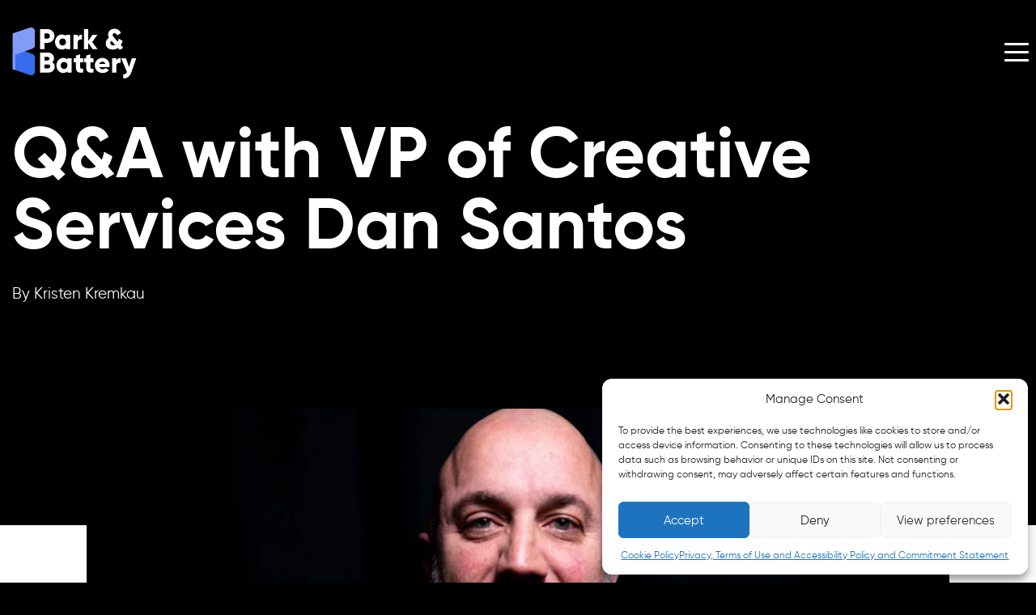

--- FILE ---
content_type: text/html; charset=UTF-8
request_url: https://parkandbattery.com/qa-with-vp-of-creative-services/
body_size: 12170
content:
<!doctype html>
  <html lang="en-US">
  <head>
	<meta charset="utf-8">
	<meta http-equiv="x-ua-compatible" content="ie=edge">
	<meta name="viewport" content="width=device-width, initial-scale=1, shrink-to-fit=no">
	<link rel="stylesheet" href="https://use.typekit.net/fho0wkf.css">
	<!-- <script src="https://cdnjs.cloudflare.com/ajax/libs/jquery-mousewheel/3.1.13/jquery.mousewheel.min.js"></script> -->
	<meta name='robots' content='index, follow, max-image-preview:large, max-snippet:-1, max-video-preview:-1' />

	<!-- This site is optimized with the Yoast SEO Premium plugin v26.6 (Yoast SEO v26.7) - https://yoast.com/wordpress/plugins/seo/ -->
	<title>Q&amp;A with VP of Creative Services Dan Santos - Park &amp; Battery</title>
	<meta name="description" content="Learn more about our Vice President of Creative Services, Daniel Santos, in our latest question and answer." />
	<link rel="canonical" href="https://parkandbattery.com/qa-with-vp-of-creative-services/" />
	<meta property="og:locale" content="en_US" />
	<meta property="og:type" content="article" />
	<meta property="og:title" content="Q&amp;A with VP of Creative Services Dan Santos" />
	<meta property="og:description" content="Learn more about our Vice President of Creative Services, Daniel Santos, in our latest question and answer." />
	<meta property="og:url" content="https://parkandbattery.com/qa-with-vp-of-creative-services/" />
	<meta property="og:site_name" content="Park &amp; Battery" />
	<meta property="article:published_time" content="2023-01-06T22:49:09+00:00" />
	<meta property="article:modified_time" content="2026-01-05T21:42:41+00:00" />
	<meta property="og:image" content="https://parkandbattery.com/wp-content/uploads/2023/06/Danny.webp" />
	<meta property="og:image:width" content="950" />
	<meta property="og:image:height" content="500" />
	<meta property="og:image:type" content="image/webp" />
	<meta name="author" content="Kristen Kremkau" />
	<meta name="twitter:card" content="summary_large_image" />
	<meta name="twitter:label1" content="Written by" />
	<meta name="twitter:data1" content="Kristen Kremkau" />
	<meta name="twitter:label2" content="Est. reading time" />
	<meta name="twitter:data2" content="3 minutes" />
	<script type="application/ld+json" class="yoast-schema-graph">{"@context":"https://schema.org","@graph":[{"@type":["Article","BlogPosting"],"@id":"https://parkandbattery.com/qa-with-vp-of-creative-services/#article","isPartOf":{"@id":"https://parkandbattery.com/qa-with-vp-of-creative-services/"},"author":{"name":"Kristen Kremkau","@id":"https://parkandbattery.com/#/schema/person/f5b6c29bad4d77651ef768233db77303"},"headline":"Q&#038;A with VP of Creative Services Dan Santos","datePublished":"2023-01-06T22:49:09+00:00","dateModified":"2026-01-05T21:42:41+00:00","mainEntityOfPage":{"@id":"https://parkandbattery.com/qa-with-vp-of-creative-services/"},"wordCount":501,"publisher":{"@id":"https://parkandbattery.com/#organization"},"image":{"@id":"https://parkandbattery.com/qa-with-vp-of-creative-services/#primaryimage"},"thumbnailUrl":"https://parkandbattery.com/wp-content/uploads/2023/06/Danny.webp","articleSection":["Marketing"],"inLanguage":"en-US"},{"@type":"WebPage","@id":"https://parkandbattery.com/qa-with-vp-of-creative-services/","url":"https://parkandbattery.com/qa-with-vp-of-creative-services/","name":"Q&A with VP of Creative Services Dan Santos - Park &amp; Battery","isPartOf":{"@id":"https://parkandbattery.com/#website"},"primaryImageOfPage":{"@id":"https://parkandbattery.com/qa-with-vp-of-creative-services/#primaryimage"},"image":{"@id":"https://parkandbattery.com/qa-with-vp-of-creative-services/#primaryimage"},"thumbnailUrl":"https://parkandbattery.com/wp-content/uploads/2023/06/Danny.webp","datePublished":"2023-01-06T22:49:09+00:00","dateModified":"2026-01-05T21:42:41+00:00","description":"Learn more about our Vice President of Creative Services, Daniel Santos, in our latest question and answer.","breadcrumb":{"@id":"https://parkandbattery.com/qa-with-vp-of-creative-services/#breadcrumb"},"inLanguage":"en-US","potentialAction":[{"@type":"ReadAction","target":["https://parkandbattery.com/qa-with-vp-of-creative-services/"]}]},{"@type":"ImageObject","inLanguage":"en-US","@id":"https://parkandbattery.com/qa-with-vp-of-creative-services/#primaryimage","url":"https://parkandbattery.com/wp-content/uploads/2023/06/Danny.webp","contentUrl":"https://parkandbattery.com/wp-content/uploads/2023/06/Danny.webp","width":950,"height":500},{"@type":"BreadcrumbList","@id":"https://parkandbattery.com/qa-with-vp-of-creative-services/#breadcrumb","itemListElement":[{"@type":"ListItem","position":1,"name":"Home","item":"https://parkandbattery.com/"},{"@type":"ListItem","position":2,"name":"Blog","item":"https://parkandbattery.com/posts/"},{"@type":"ListItem","position":3,"name":"Q&#038;A with VP of Creative Services Dan Santos"}]},{"@type":"WebSite","@id":"https://parkandbattery.com/#website","url":"https://parkandbattery.com/","name":"Park & Battery","description":"","publisher":{"@id":"https://parkandbattery.com/#organization"},"potentialAction":[{"@type":"SearchAction","target":{"@type":"EntryPoint","urlTemplate":"https://parkandbattery.com/search/{search_term_string}"},"query-input":{"@type":"PropertyValueSpecification","valueRequired":true,"valueName":"search_term_string"}}],"inLanguage":"en-US"},{"@type":"Organization","@id":"https://parkandbattery.com/#organization","name":"Park & Battery","url":"https://parkandbattery.com/","logo":{"@type":"ImageObject","inLanguage":"en-US","@id":"https://parkandbattery.com/#/schema/logo/image/","url":"https://parkandbattery.com/wp-content/uploads/2022/03/logo-footer.png","contentUrl":"https://parkandbattery.com/wp-content/uploads/2022/03/logo-footer.png","width":115,"height":47,"caption":"Park & Battery"},"image":{"@id":"https://parkandbattery.com/#/schema/logo/image/"},"sameAs":["https://www.instagram.com/parkandbattery/","https://www.linkedin.com/company/parkandbattery"]},{"@type":"Person","@id":"https://parkandbattery.com/#/schema/person/f5b6c29bad4d77651ef768233db77303","name":"Kristen Kremkau","image":{"@type":"ImageObject","inLanguage":"en-US","@id":"https://parkandbattery.com/#/schema/person/image/","url":"https://parkandbattery.com/wp-content/uploads/2024/04/kristen-150x150.jpg","contentUrl":"https://parkandbattery.com/wp-content/uploads/2024/04/kristen-150x150.jpg","caption":"Kristen Kremkau"},"description":"With over a decade of experience creating award-winning content on both the agency and client sides, Kristen leads Park &amp; Battery’s content team, overseeing everything from strategy to execution. Kristen has helped brands from a number of industries bring their content to the next level, including: technology, pharma/biotech, financial services, retail, food &amp; beverage, and aviation (to name just a few). Her client experience includes Boeing, HSBC, WW, Trelleborg, ABB, Merck and IQVIA, among many others.","url":"https://parkandbattery.com/author/kristen/"}]}</script>
	<!-- / Yoast SEO Premium plugin. -->


<link rel='dns-prefetch' href='//www.googletagmanager.com' />
<style id='wp-img-auto-sizes-contain-inline-css' type='text/css'>
img:is([sizes=auto i],[sizes^="auto," i]){contain-intrinsic-size:3000px 1500px}
/*# sourceURL=wp-img-auto-sizes-contain-inline-css */
</style>
<link rel="stylesheet" href="https://parkandbattery.com/wp-content/plugins/complianz-gdpr/assets/css/cookieblocker.min.css"><link rel="stylesheet" href="https://parkandbattery.com/wp-content/themes/pb-sage-foundation/dist/styles/main.css"><script src="https://parkandbattery.com/wp-includes/js/jquery/jquery.min.js"></script><script src="https://parkandbattery.com/wp-includes/js/jquery/jquery-migrate.min.js"></script><meta name="generator" content="Site Kit by Google 1.170.0" />			<style>.cmplz-hidden {
					display: none !important;
				}</style><meta name="google-site-verification" content="Lc1ImyplfWlgER9FpjNCwhwteafOMCUBQQwaFxuxV28"><link rel="icon" href="https://parkandbattery.com/wp-content/uploads/2023/04/PB_Favicon-150x150.png" sizes="32x32">
<link rel="icon" href="https://parkandbattery.com/wp-content/uploads/2023/04/PB_Favicon-300x300.png" sizes="192x192">
<link rel="apple-touch-icon" href="https://parkandbattery.com/wp-content/uploads/2023/04/PB_Favicon-300x300.png">
<meta name="msapplication-TileImage" content="https://parkandbattery.com/wp-content/uploads/2023/04/PB_Favicon-300x300.png">
		<style type="text/css" id="wp-custom-css">
			.post-type-archive-pb_podcasts .title-bar .brand img,
.single-pb_articles .title-bar .brand img {
	max-width: 185px;
	margin-left: 1rem;
}

@media screen and (min-width: 768px) {
.post-type-archive-pb_podcasts .title-bar .brand img,
	.single-pb_articles .title-bar .brand img {
	max-width: 250px;
}
}		</style>
			<link href="https://unpkg.com/aos@2.3.1/dist/aos.css" rel="stylesheet">
	<script src="https://unpkg.com/aos@2.3.1/dist/aos.js"></script>
	<!-- Google tag (gtag.js) -->
<script async src="https://www.googletagmanager.com/gtag/js?id=G-6RZFVELPVP"></script>
<script>
  window.dataLayer = window.dataLayer || [];
  function gtag(){dataLayer.push(arguments);}
  gtag('js', new Date());

  gtag('config', 'G-6RZFVELPVP');
</script></head>
  <body class="wp-singular post-template-default single single-post postid-231253 single-format-standard wp-theme-pb-sage-foundationresources qa-with-vp-of-creative-services sidebar-primary app-data index-data singular-data single-data single-post-data single-post-qa-with-vp-of-creative-services-data">
            <header class="banner" data-sticky-container>
	<div class="nav-wrap" data-sticky data-options="marginTop:0;" style="width:100%" data-sticky-on="small">
		<div class="title-bar">
			<div class="logo">
				
											<a class="brand" href="https://parkandbattery.com/">
							<img src="https://parkandbattery.com/wp-content/uploads/2023/03/PB_LogoFile_blk-RGB-01-4.svg" alt="Park & Battery" width="602" height="284">
						</a>
					
					
					
												</div>
							<button class="hamburger hamburger--collapse" type="button" aria-label="Open menu" aria-controls="site-navigation" aria-expanded="false">
					<span class="hamburger-box">
						<span class="hamburger-inner"></span>
					</span>
				</button>
						<div class="top-bar">
				<ul id="menu-main-nav" class="menu"><li class="menu-item menu-work"><a href="https://parkandbattery.com/work/">Work</a></li>
<li class="menu-item menu-company"><a href="https://parkandbattery.com/company/">Company</a></li>
<li class="menu-item menu-capabilities"><a href="https://parkandbattery.com/capabilities/">Capabilities</a></li>
<li class="menu-item menu-philosophy"><a href="https://parkandbattery.com/philosophy/">Philosophy</a></li>
<li class="active menu-item menu-blog"><a href="https://parkandbattery.com/posts/">Blog</a></li>
<li class="menu-item menu-news-press"><a href="https://parkandbattery.com/news-press/">News &#038; Press</a></li>
<li class="menu-item menu-careers"><a href="https://parkandbattery.com/careers/">Careers</a></li>
<li class="menu-item menu-contact"><a href="https://parkandbattery.com/contact-us/">Contact</a></li>
</ul>				<ul class="menu sep">
					<li><a href="https://parkandbattery.com/datawithsoul" class="dws-link">Data with Soul</a></li>
				</ul>
				<ul class="lower-menu">
										  
					    
					    <li>
					      					      <span>General</span>
					      <a href="mailto:info@parkandbattery.com">
					        info@parkandbattery.com					      </a>
					    </li>

					  
					    
					    <li>
					      					      <span>New Business</span>
					      <a href="mailto:letschat@parkandbattery.com">
					        letschat@parkandbattery.com					      </a>
					    </li>

					  
					    
					    									</ul>
				<ul class="social">
																		<li><a href="https://www.linkedin.com/company/parkandbattery" target="_blank"><svg xmlns="http://www.w3.org/2000/svg" viewBox="0 0 448 512"><path d="M100.28 448H7.4V148.9h92.88zM53.79 108.1C24.09 108.1 0 83.5 0 53.8a53.79 53.79 0 0 1 107.58 0c0 29.7-24.1 54.3-53.79 54.3zM447.9 448h-92.68V302.4c0-34.7-.7-79.2-48.29-79.2-48.29 0-55.69 37.7-55.69 76.7V448h-92.78V148.9h89.08v40.8h1.3c12.4-23.5 42.69-48.3 87.88-48.3 94 0 111.28 61.9 111.28 142.3V448z"/></svg></a></li>
													<li><a href="https://www.instagram.com/parkandbattery/" target="_blank"><svg xmlns="http://www.w3.org/2000/svg" viewBox="0 0 448 512"><path d="M224.1 141c-63.6 0-114.9 51.3-114.9 114.9s51.3 114.9 114.9 114.9S339 319.5 339 255.9 287.7 141 224.1 141zm0 189.6c-41.1 0-74.7-33.5-74.7-74.7s33.5-74.7 74.7-74.7 74.7 33.5 74.7 74.7-33.6 74.7-74.7 74.7zm146.4-194.3c0 14.9-12 26.8-26.8 26.8-14.9 0-26.8-12-26.8-26.8s12-26.8 26.8-26.8 26.8 12 26.8 26.8zm76.1 27.2c-1.7-35.9-9.9-67.7-36.2-93.9-26.2-26.2-58-34.4-93.9-36.2-37-2.1-147.9-2.1-184.9 0-35.8 1.7-67.6 9.9-93.9 36.1s-34.4 58-36.2 93.9c-2.1 37-2.1 147.9 0 184.9 1.7 35.9 9.9 67.7 36.2 93.9s58 34.4 93.9 36.2c37 2.1 147.9 2.1 184.9 0 35.9-1.7 67.7-9.9 93.9-36.2 26.2-26.2 34.4-58 36.2-93.9 2.1-37 2.1-147.8 0-184.8zM398.8 388c-7.8 19.6-22.9 34.7-42.6 42.6-29.5 11.7-99.5 9-132.1 9s-102.7 2.6-132.1-9c-19.6-7.8-34.7-22.9-42.6-42.6-11.7-29.5-9-99.5-9-132.1s-2.6-102.7 9-132.1c7.8-19.6 22.9-34.7 42.6-42.6 29.5-11.7 99.5-9 132.1-9s102.7-2.6 132.1 9c19.6 7.8 34.7 22.9 42.6 42.6 11.7 29.5 9 99.5 9 132.1s2.7 102.7-9 132.1z"/></svg></a></li>
													<li><a href="https://twitter.com/parkandbattery" target="_blank"><svg xmlns="http://www.w3.org/2000/svg" viewBox="0 0 640 640"><path d="M453.2 112L523.8 112L369.6 288.2L551 528L409 528L297.7 382.6L170.5 528L99.8 528L264.7 339.5L90.8 112L236.4 112L336.9 244.9L453.2 112zM428.4 485.8L467.5 485.8L215.1 152L173.1 152L428.4 485.8z"/></svg></a></li>
															</ul>
			</div>
		</div>
	</div>
</header>
    <div class="wrap container" role="document">
      <main class="main">
         <section class="marquee-short post post-single-p">
  <div class="row align-middle">
    <div class="columns small-12">
      <h1>Q&#038;A with VP of Creative Services Dan Santos</h1>
      <p class="author">By Kristen Kremkau</p>
    </div>
  </div>
</section>
<section class="single-body">
  <article class="post-231253 post type-post status-publish format-standard has-post-thumbnail hentry category-marketing">
  <div class="single-featured">
    <div class="row align-center collapse">
      <div class="columns large-10 medium-12 small-12">
        <div class="fi"> <img width="950" height="500" src="https://parkandbattery.com/wp-content/uploads/2023/06/Danny.webp" class="attachment-post-thumbnail size-post-thumbnail wp-post-image" alt="" decoding="async" fetchpriority="high" srcset="https://parkandbattery.com/wp-content/uploads/2023/06/Danny.webp 950w, https://parkandbattery.com/wp-content/uploads/2023/06/Danny-300x158.webp 300w, https://parkandbattery.com/wp-content/uploads/2023/06/Danny-768x404.webp 768w" sizes="(max-width: 950px) 100vw, 950px"> </div>
      </div>
    </div>
  </div>
  <div class="single-body ">
        
    <div class="row align-center main-block">
      <div class="columns small-12 medium-10 large-8">
        <p>Wave hello to Daniel Santos, our Vice President of Creative Services. Daniel brings a wealth of experience to the agency. Read on to learn about his favorite work and why he&#8217;s excited to be at Park &amp; Battery.</p>

      </div>
    </div>
    <div class="row align-center middle-block">
      <div class="columns large-9 medium-12 small-12">
        
<h3 class="wp-block-heading">Question 1: What brings you to Park &amp; Battery?</h3>



<p>After 25 years at my previous agency, it was just time for a change of scenery. So, having worked with most of the people at Park &amp; Battery at other places, Park &amp; Battery offered me the opportunity to work again with those same people that I loved working with, while also allowing me the flexibility of a fully remote agency environment, which in my opinion is the future of work.</p>



<h3 class="wp-block-heading">Question 2: What’s your favorite piece of work you’ve ever made?</h3>



<p>My background was always in print, going all the way back to my high school job working for a high-end stationary engraver in the early 90s. So, my favorite project that I worked on was going on a 36-hour press OK for a corporate brochure, with the client sleeping at the printing plant on recliners to make sure the job got done on time. To this day, the quality of that piece still stands up since it was printed beautifully on premium stock and with premium inks. Normally over time, paper gets yellow and the inks fade, but that piece still stands up quality-wise 20+ years later as if it was printed yesterday.</p>



<h3 class="wp-block-heading">Question 3: What’s your favorite piece of work you didn’t make (but wish you did)?</h3>



<p>A Video in Print project for a big weight loss company that allowed HR reps that received the dimensional mailer to watch a video and call a CSR directly to discuss their HR Health and Wellness options. Thankfully, we have NOW produced a similar piece here at Park &amp; Battery for one of our clients that has similar capabilities, so in a way, I am producing that piece now. It speaks to the sales and account team’s capabilities at P&amp;B to push this through finally after I have attempted to do a piece like this for over a decade.</p>



<h3 class="wp-block-heading">Question 4: What do you like most about working at Park &amp; Battery?</h3>



<p>The flexibility of a remote office environment, the people that I work with, and finally, the fact that we are completely building this agency from the ground up, thereby bypassing a lot of the bureaucracies that block old established agencies from being flexible and mobile as change comes along. The teamwork here has been outstanding.</p>



<h3 class="wp-block-heading">Question 5: What are you looking forward to?</h3>



<p>I am most looking forward to building this thing properly and working for an agency that puts its people first. I am looking forward to seeing the agency grow and winning many creative and innovation awards along the way. We have an opportunity to become major players within the B2B space after having been in business for less than a year.</p>



<h3 class="wp-block-heading">Question 6: If we could meet you at any intersection in the world, where are we going and what are we doing?</h3>



<p>161<sup>st</sup> Street and River Avenue in the Bronx, watching the Yankees win a World Series 😊</p>
      </div>
    </div>
  </div>
</article>
</section>
<section class="author-banner">
  <div class="row align-middle">
    <div class="columns large-3 medium-3 small-12">
              <img
          src="https://parkandbattery.com/wp-content/uploads/2024/04/kristen-300x300.jpg"
          alt="Kristen Kremkau"
          class="author-avatar"
          width="260"
          height="260"
        >
          </div>
    <div class="columns large-8 medium-8 small-12">
      <p class="author">Kristen Kremkau <span>Director of Content</span></p>
      <p>With over a decade of experience creating award-winning content on both the agency and client sides, Kristen leads Park &amp; Battery’s content team, overseeing everything from strategy to execution. Kristen has helped brands from a number of industries bring their content to the next level, including: technology, pharma/biotech, financial services, retail, food &amp; beverage, and aviation (to name just a few). Her client experience includes Boeing, HSBC, WW, Trelleborg, ABB, Merck and IQVIA, among many others.</p>
    </div>
  </div>
</section>
<section class="blog-feed adjust" style="background-color:#376ced">
  <div class="row">
    <div class="columns text-center">
      <h2 class="adjust">Read more</h2>
    </div>
  </div>
  <div class="row collapse">
             <div class="columns large-4 medium-6 small-12 article-wrap">
      <div class="inner" style="background-image: url(https://parkandbattery.com/wp-content/uploads/2025/09/PB_Blog_header_Bcorp_1920x1080-1.webp);">
        <a href="https://parkandbattery.com/park-battery-is-now-b-corp-certified/">
          <h3>Park &amp; Battery is Now B Corp Certified</h3>
          <p>We’re proud to join a global community of businesses using their power for good. Becoming B Corp Certified is our pledge to keep raising the bar for people, planet and purpose.</p>
        </a>
      </div>
    </div>
         <div class="columns large-4 medium-6 small-12 article-wrap">
      <div class="inner" style="background-image: url(https://parkandbattery.com/wp-content/uploads/2025/09/PB_Blog_header_Bcorp_1920x1080-1.webp);">
        <a href="https://parkandbattery.com/park-battery-is-now-b-corp-certified/">
          <h3>Park &amp; Battery is Now B Corp Certified</h3>
          <p>We’re proud to join a global community of businesses using their power for good. Becoming B Corp Certified is our pledge to keep raising the bar for people, planet and purpose.</p>
        </a>
      </div>
    </div>
         <div class="columns large-4 medium-6 small-12 article-wrap">
      <div class="inner" style="background-image: url(https://parkandbattery.com/wp-content/uploads/2025/09/PB_Blog_header_Cannes_1920x1080_2-1.webp);">
        <a href="https://parkandbattery.com/park-battery-shortlisted-at-cannes-lions/">
          <h3>Park &amp; Battery Shortlisted at Cannes Lions</h3>
          <p>When B2B work takes the global stage  This year, Park &amp; Battery was named to the Creative B2B shortlist at Cannes for our Talking Commercial Plumbing campaign with Roto-Rooter. Out of 26,900 global submissions, only&hellip;</p>
        </a>
      </div>
    </div>
     
      </div>
  <div class="row collapse btn">
    <div class="columns text-right">
      <a href="/posts" class="button secondary">See More</a>
    </div>
  </div>
</section>
      </main>
    </div>
        <footer>
  <section class="foot">
    <div class="row align-justify">
      <div class="columns large-3 medium-3 small-12">
                  <img src="https://parkandbattery.com/wp-content/uploads/2023/02/park-battery-logo.svg" alt="Park &amp; Battery">
                <ul class="social">
                                                  <li>
                <a
                  href="https://www.linkedin.com/company/parkandbattery"
                  target="_blank"
                  rel="noopener noreferrer"
                  aria-label="LinkedIn"
                >
                  <span aria-hidden="true"><svg xmlns="http://www.w3.org/2000/svg" viewBox="0 0 448 512"><path d="M100.28 448H7.4V148.9h92.88zM53.79 108.1C24.09 108.1 0 83.5 0 53.8a53.79 53.79 0 0 1 107.58 0c0 29.7-24.1 54.3-53.79 54.3zM447.9 448h-92.68V302.4c0-34.7-.7-79.2-48.29-79.2-48.29 0-55.69 37.7-55.69 76.7V448h-92.78V148.9h89.08v40.8h1.3c12.4-23.5 42.69-48.3 87.88-48.3 94 0 111.28 61.9 111.28 142.3V448z"/></svg></span>
                  <span class="sr-only">LinkedIn</span>
                </a>
              </li>
                                        <li>
                <a
                  href="https://www.instagram.com/parkandbattery/"
                  target="_blank"
                  rel="noopener noreferrer"
                  aria-label="Instagram"
                >
                  <span aria-hidden="true"><svg xmlns="http://www.w3.org/2000/svg" viewBox="0 0 448 512"><path d="M224.1 141c-63.6 0-114.9 51.3-114.9 114.9s51.3 114.9 114.9 114.9S339 319.5 339 255.9 287.7 141 224.1 141zm0 189.6c-41.1 0-74.7-33.5-74.7-74.7s33.5-74.7 74.7-74.7 74.7 33.5 74.7 74.7-33.6 74.7-74.7 74.7zm146.4-194.3c0 14.9-12 26.8-26.8 26.8-14.9 0-26.8-12-26.8-26.8s12-26.8 26.8-26.8 26.8 12 26.8 26.8zm76.1 27.2c-1.7-35.9-9.9-67.7-36.2-93.9-26.2-26.2-58-34.4-93.9-36.2-37-2.1-147.9-2.1-184.9 0-35.8 1.7-67.6 9.9-93.9 36.1s-34.4 58-36.2 93.9c-2.1 37-2.1 147.9 0 184.9 1.7 35.9 9.9 67.7 36.2 93.9s58 34.4 93.9 36.2c37 2.1 147.9 2.1 184.9 0 35.9-1.7 67.7-9.9 93.9-36.2 26.2-26.2 34.4-58 36.2-93.9 2.1-37 2.1-147.8 0-184.8zM398.8 388c-7.8 19.6-22.9 34.7-42.6 42.6-29.5 11.7-99.5 9-132.1 9s-102.7 2.6-132.1-9c-19.6-7.8-34.7-22.9-42.6-42.6-11.7-29.5-9-99.5-9-132.1s-2.6-102.7 9-132.1c7.8-19.6 22.9-34.7 42.6-42.6 29.5-11.7 99.5-9 132.1-9s102.7-2.6 132.1 9c19.6 7.8 34.7 22.9 42.6 42.6 11.7 29.5 9 99.5 9 132.1s2.7 102.7-9 132.1z"/></svg></span>
                  <span class="sr-only">Instagram</span>
                </a>
              </li>
                                        <li>
                <a
                  href="https://twitter.com/parkandbattery"
                  target="_blank"
                  rel="noopener noreferrer"
                  aria-label="X (Twitter)"
                >
                  <span aria-hidden="true"><svg xmlns="http://www.w3.org/2000/svg" viewBox="0 0 640 640"><path d="M453.2 112L523.8 112L369.6 288.2L551 528L409 528L297.7 382.6L170.5 528L99.8 528L264.7 339.5L90.8 112L236.4 112L336.9 244.9L453.2 112zM428.4 485.8L467.5 485.8L215.1 152L173.1 152L428.4 485.8z"/></svg></span>
                  <span class="sr-only">X (Twitter)</span>
                </a>
              </li>
                              </ul>
      </div>
      <div class="columns large-4 medium-5 small-12 middle">
        <p>Named ADWEEK's 2024 B2B Agency of the Year, ANA B2B Agency of the Year three years running, and shortlisted at the 2025 Cannes Lions Creative B2B Festival, Park & Battery is a global marketing and creative agency that creates B2B and B2C brands of consequence through Intelligent Audacity™. Whether you're looking for a B2B marketing agency, a B2C advertising agency, or a bit of both, let's talk. </p>
      </div>
      <div class="columns large-3 medium-3 small-12">
        <ul class="foot-menu">
                                    <li>
                                <span>General</span>
                <a href="mailto:info@parkandbattery.com">info@parkandbattery.com</a>
              </li>
                          <li>
                                <span>New Business</span>
                <a href="mailto:letschat@parkandbattery.com">letschat@parkandbattery.com</a>
              </li>
                          <li>
                                <span>Media & Press</span>
                <a href="mailto:goodnews@parkandbattery.com">goodnews@parkandbattery.com</a>
              </li>
                          <li>
                                <span>Careers</span>
                <a href="mailto:careers@parkandbattery.com">careers@parkandbattery.com</a>
              </li>
                              </ul>
      </div>
    </div>
    <div class="row legal">
      <div class="columns">
        <p class="copyright">&copy; 2026&nbspPark &amp; Battery&nbsp;&nbsp;&nbsp;<a href="https://parkandbattery.com/privacy-policy/">Privacy Policy</a></p>
      </div>
    </div>
  </section>
</footer>
    
    <script type="speculationrules">
{"prefetch":[{"source":"document","where":{"and":[{"href_matches":"/*"},{"not":{"href_matches":["/wp-*.php","/wp-admin/*","/wp-content/uploads/*","/wp-content/*","/wp-content/plugins/*","/wp-content/themes/pb-sage-foundation/resources/*","/*\\?(.+)"]}},{"not":{"selector_matches":"a[rel~=\"nofollow\"]"}},{"not":{"selector_matches":".no-prefetch, .no-prefetch a"}}]},"eagerness":"conservative"}]}
</script>

<!-- Consent Management powered by Complianz | GDPR/CCPA Cookie Consent https://wordpress.org/plugins/complianz-gdpr -->
<div id="cmplz-cookiebanner-container"><div class="cmplz-cookiebanner cmplz-hidden banner-1 banner-a optin cmplz-bottom-right cmplz-categories-type-view-preferences" aria-modal="true" data-nosnippet="true" role="dialog" aria-live="polite" aria-labelledby="cmplz-header-1-optin" aria-describedby="cmplz-message-1-optin">
	<div class="cmplz-header">
		<div class="cmplz-logo"></div>
		<div class="cmplz-title" id="cmplz-header-1-optin">Manage Consent</div>
		<div class="cmplz-close" tabindex="0" role="button" aria-label="Close dialog">
			<svg aria-hidden="true" focusable="false" data-prefix="fas" data-icon="times" class="svg-inline--fa fa-times fa-w-11" role="img" xmlns="http://www.w3.org/2000/svg" viewBox="0 0 352 512"><path fill="currentColor" d="M242.72 256l100.07-100.07c12.28-12.28 12.28-32.19 0-44.48l-22.24-22.24c-12.28-12.28-32.19-12.28-44.48 0L176 189.28 75.93 89.21c-12.28-12.28-32.19-12.28-44.48 0L9.21 111.45c-12.28 12.28-12.28 32.19 0 44.48L109.28 256 9.21 356.07c-12.28 12.28-12.28 32.19 0 44.48l22.24 22.24c12.28 12.28 32.2 12.28 44.48 0L176 322.72l100.07 100.07c12.28 12.28 32.2 12.28 44.48 0l22.24-22.24c12.28-12.28 12.28-32.19 0-44.48L242.72 256z"></path></svg>
		</div>
	</div>

	<div class="cmplz-divider cmplz-divider-header"></div>
	<div class="cmplz-body">
		<div class="cmplz-message" id="cmplz-message-1-optin">To provide the best experiences, we use technologies like cookies to store and/or access device information. Consenting to these technologies will allow us to process data such as browsing behavior or unique IDs on this site. Not consenting or withdrawing consent, may adversely affect certain features and functions.</div>
		<!-- categories start -->
		<div class="cmplz-categories">
			<details class="cmplz-category cmplz-functional" >
				<summary>
						<span class="cmplz-category-header">
							<span class="cmplz-category-title">Functional</span>
							<span class='cmplz-always-active'>
								<span class="cmplz-banner-checkbox">
									<input type="checkbox"
										   id="cmplz-functional-optin"
										   data-category="cmplz_functional"
										   class="cmplz-consent-checkbox cmplz-functional"
										   size="40"
										   value="1"/>
									<label class="cmplz-label" for="cmplz-functional-optin"><span class="screen-reader-text">Functional</span></label>
								</span>
								Always active							</span>
							<span class="cmplz-icon cmplz-open">
								<svg xmlns="http://www.w3.org/2000/svg" viewBox="0 0 448 512"  height="18" ><path d="M224 416c-8.188 0-16.38-3.125-22.62-9.375l-192-192c-12.5-12.5-12.5-32.75 0-45.25s32.75-12.5 45.25 0L224 338.8l169.4-169.4c12.5-12.5 32.75-12.5 45.25 0s12.5 32.75 0 45.25l-192 192C240.4 412.9 232.2 416 224 416z"/></svg>
							</span>
						</span>
				</summary>
				<div class="cmplz-description">
					<span class="cmplz-description-functional">The technical storage or access is strictly necessary for the legitimate purpose of enabling the use of a specific service explicitly requested by the subscriber or user, or for the sole purpose of carrying out the transmission of a communication over an electronic communications network.</span>
				</div>
			</details>

			<details class="cmplz-category cmplz-preferences" >
				<summary>
						<span class="cmplz-category-header">
							<span class="cmplz-category-title">Preferences</span>
							<span class="cmplz-banner-checkbox">
								<input type="checkbox"
									   id="cmplz-preferences-optin"
									   data-category="cmplz_preferences"
									   class="cmplz-consent-checkbox cmplz-preferences"
									   size="40"
									   value="1"/>
								<label class="cmplz-label" for="cmplz-preferences-optin"><span class="screen-reader-text">Preferences</span></label>
							</span>
							<span class="cmplz-icon cmplz-open">
								<svg xmlns="http://www.w3.org/2000/svg" viewBox="0 0 448 512"  height="18" ><path d="M224 416c-8.188 0-16.38-3.125-22.62-9.375l-192-192c-12.5-12.5-12.5-32.75 0-45.25s32.75-12.5 45.25 0L224 338.8l169.4-169.4c12.5-12.5 32.75-12.5 45.25 0s12.5 32.75 0 45.25l-192 192C240.4 412.9 232.2 416 224 416z"/></svg>
							</span>
						</span>
				</summary>
				<div class="cmplz-description">
					<span class="cmplz-description-preferences">The technical storage or access is necessary for the legitimate purpose of storing preferences that are not requested by the subscriber or user.</span>
				</div>
			</details>

			<details class="cmplz-category cmplz-statistics" >
				<summary>
						<span class="cmplz-category-header">
							<span class="cmplz-category-title">Statistics</span>
							<span class="cmplz-banner-checkbox">
								<input type="checkbox"
									   id="cmplz-statistics-optin"
									   data-category="cmplz_statistics"
									   class="cmplz-consent-checkbox cmplz-statistics"
									   size="40"
									   value="1"/>
								<label class="cmplz-label" for="cmplz-statistics-optin"><span class="screen-reader-text">Statistics</span></label>
							</span>
							<span class="cmplz-icon cmplz-open">
								<svg xmlns="http://www.w3.org/2000/svg" viewBox="0 0 448 512"  height="18" ><path d="M224 416c-8.188 0-16.38-3.125-22.62-9.375l-192-192c-12.5-12.5-12.5-32.75 0-45.25s32.75-12.5 45.25 0L224 338.8l169.4-169.4c12.5-12.5 32.75-12.5 45.25 0s12.5 32.75 0 45.25l-192 192C240.4 412.9 232.2 416 224 416z"/></svg>
							</span>
						</span>
				</summary>
				<div class="cmplz-description">
					<span class="cmplz-description-statistics">The technical storage or access that is used exclusively for statistical purposes.</span>
					<span class="cmplz-description-statistics-anonymous">The technical storage or access that is used exclusively for anonymous statistical purposes. Without a subpoena, voluntary compliance on the part of your Internet Service Provider, or additional records from a third party, information stored or retrieved for this purpose alone cannot usually be used to identify you.</span>
				</div>
			</details>
			<details class="cmplz-category cmplz-marketing" >
				<summary>
						<span class="cmplz-category-header">
							<span class="cmplz-category-title">Marketing</span>
							<span class="cmplz-banner-checkbox">
								<input type="checkbox"
									   id="cmplz-marketing-optin"
									   data-category="cmplz_marketing"
									   class="cmplz-consent-checkbox cmplz-marketing"
									   size="40"
									   value="1"/>
								<label class="cmplz-label" for="cmplz-marketing-optin"><span class="screen-reader-text">Marketing</span></label>
							</span>
							<span class="cmplz-icon cmplz-open">
								<svg xmlns="http://www.w3.org/2000/svg" viewBox="0 0 448 512"  height="18" ><path d="M224 416c-8.188 0-16.38-3.125-22.62-9.375l-192-192c-12.5-12.5-12.5-32.75 0-45.25s32.75-12.5 45.25 0L224 338.8l169.4-169.4c12.5-12.5 32.75-12.5 45.25 0s12.5 32.75 0 45.25l-192 192C240.4 412.9 232.2 416 224 416z"/></svg>
							</span>
						</span>
				</summary>
				<div class="cmplz-description">
					<span class="cmplz-description-marketing">The technical storage or access is required to create user profiles to send advertising, or to track the user on a website or across several websites for similar marketing purposes.</span>
				</div>
			</details>
		</div><!-- categories end -->
			</div>

	<div class="cmplz-links cmplz-information">
		<ul>
			<li><a class="cmplz-link cmplz-manage-options cookie-statement" href="#" data-relative_url="#cmplz-manage-consent-container">Manage options</a></li>
			<li><a class="cmplz-link cmplz-manage-third-parties cookie-statement" href="#" data-relative_url="#cmplz-cookies-overview">Manage services</a></li>
			<li><a class="cmplz-link cmplz-manage-vendors tcf cookie-statement" href="#" data-relative_url="#cmplz-tcf-wrapper">Manage {vendor_count} vendors</a></li>
			<li><a class="cmplz-link cmplz-external cmplz-read-more-purposes tcf" target="_blank" rel="noopener noreferrer nofollow" href="https://cookiedatabase.org/tcf/purposes/" aria-label="Read more about TCF purposes on Cookie Database">Read more about these purposes</a></li>
		</ul>
			</div>

	<div class="cmplz-divider cmplz-footer"></div>

	<div class="cmplz-buttons">
		<button class="cmplz-btn cmplz-accept">Accept</button>
		<button class="cmplz-btn cmplz-deny">Deny</button>
		<button class="cmplz-btn cmplz-view-preferences">View preferences</button>
		<button class="cmplz-btn cmplz-save-preferences">Save preferences</button>
		<a class="cmplz-btn cmplz-manage-options tcf cookie-statement" href="#" data-relative_url="#cmplz-manage-consent-container">View preferences</a>
			</div>

	
	<div class="cmplz-documents cmplz-links">
		<ul>
			<li><a class="cmplz-link cookie-statement" href="#" data-relative_url="">{title}</a></li>
			<li><a class="cmplz-link privacy-statement" href="#" data-relative_url="">{title}</a></li>
			<li><a class="cmplz-link impressum" href="#" data-relative_url="">{title}</a></li>
		</ul>
			</div>
</div>
</div>
					<div id="cmplz-manage-consent" data-nosnippet="true"><button class="cmplz-btn cmplz-hidden cmplz-manage-consent manage-consent-1">Manage consent</button>

</div><style id='wp-block-heading-inline-css' type='text/css'>
h1:where(.wp-block-heading).has-background,h2:where(.wp-block-heading).has-background,h3:where(.wp-block-heading).has-background,h4:where(.wp-block-heading).has-background,h5:where(.wp-block-heading).has-background,h6:where(.wp-block-heading).has-background{padding:1.25em 2.375em}h1.has-text-align-left[style*=writing-mode]:where([style*=vertical-lr]),h1.has-text-align-right[style*=writing-mode]:where([style*=vertical-rl]),h2.has-text-align-left[style*=writing-mode]:where([style*=vertical-lr]),h2.has-text-align-right[style*=writing-mode]:where([style*=vertical-rl]),h3.has-text-align-left[style*=writing-mode]:where([style*=vertical-lr]),h3.has-text-align-right[style*=writing-mode]:where([style*=vertical-rl]),h4.has-text-align-left[style*=writing-mode]:where([style*=vertical-lr]),h4.has-text-align-right[style*=writing-mode]:where([style*=vertical-rl]),h5.has-text-align-left[style*=writing-mode]:where([style*=vertical-lr]),h5.has-text-align-right[style*=writing-mode]:where([style*=vertical-rl]),h6.has-text-align-left[style*=writing-mode]:where([style*=vertical-lr]),h6.has-text-align-right[style*=writing-mode]:where([style*=vertical-rl]){rotate:180deg}
/*# sourceURL=https://parkandbattery.com/wp-includes/blocks/heading/style.min.css */
</style>
<style id='wp-block-paragraph-inline-css' type='text/css'>
.is-small-text{font-size:.875em}.is-regular-text{font-size:1em}.is-large-text{font-size:2.25em}.is-larger-text{font-size:3em}.has-drop-cap:not(:focus):first-letter{float:left;font-size:8.4em;font-style:normal;font-weight:100;line-height:.68;margin:.05em .1em 0 0;text-transform:uppercase}body.rtl .has-drop-cap:not(:focus):first-letter{float:none;margin-left:.1em}p.has-drop-cap.has-background{overflow:hidden}:root :where(p.has-background){padding:1.25em 2.375em}:where(p.has-text-color:not(.has-link-color)) a{color:inherit}p.has-text-align-left[style*="writing-mode:vertical-lr"],p.has-text-align-right[style*="writing-mode:vertical-rl"]{rotate:180deg}
/*# sourceURL=https://parkandbattery.com/wp-includes/blocks/paragraph/style.min.css */
</style>
<style id='global-styles-inline-css' type='text/css'>
:root{--wp--preset--aspect-ratio--square: 1;--wp--preset--aspect-ratio--4-3: 4/3;--wp--preset--aspect-ratio--3-4: 3/4;--wp--preset--aspect-ratio--3-2: 3/2;--wp--preset--aspect-ratio--2-3: 2/3;--wp--preset--aspect-ratio--16-9: 16/9;--wp--preset--aspect-ratio--9-16: 9/16;--wp--preset--color--black: #000000;--wp--preset--color--cyan-bluish-gray: #abb8c3;--wp--preset--color--white: #ffffff;--wp--preset--color--pale-pink: #f78da7;--wp--preset--color--vivid-red: #cf2e2e;--wp--preset--color--luminous-vivid-orange: #ff6900;--wp--preset--color--luminous-vivid-amber: #fcb900;--wp--preset--color--light-green-cyan: #7bdcb5;--wp--preset--color--vivid-green-cyan: #00d084;--wp--preset--color--pale-cyan-blue: #8ed1fc;--wp--preset--color--vivid-cyan-blue: #0693e3;--wp--preset--color--vivid-purple: #9b51e0;--wp--preset--gradient--vivid-cyan-blue-to-vivid-purple: linear-gradient(135deg,rgb(6,147,227) 0%,rgb(155,81,224) 100%);--wp--preset--gradient--light-green-cyan-to-vivid-green-cyan: linear-gradient(135deg,rgb(122,220,180) 0%,rgb(0,208,130) 100%);--wp--preset--gradient--luminous-vivid-amber-to-luminous-vivid-orange: linear-gradient(135deg,rgb(252,185,0) 0%,rgb(255,105,0) 100%);--wp--preset--gradient--luminous-vivid-orange-to-vivid-red: linear-gradient(135deg,rgb(255,105,0) 0%,rgb(207,46,46) 100%);--wp--preset--gradient--very-light-gray-to-cyan-bluish-gray: linear-gradient(135deg,rgb(238,238,238) 0%,rgb(169,184,195) 100%);--wp--preset--gradient--cool-to-warm-spectrum: linear-gradient(135deg,rgb(74,234,220) 0%,rgb(151,120,209) 20%,rgb(207,42,186) 40%,rgb(238,44,130) 60%,rgb(251,105,98) 80%,rgb(254,248,76) 100%);--wp--preset--gradient--blush-light-purple: linear-gradient(135deg,rgb(255,206,236) 0%,rgb(152,150,240) 100%);--wp--preset--gradient--blush-bordeaux: linear-gradient(135deg,rgb(254,205,165) 0%,rgb(254,45,45) 50%,rgb(107,0,62) 100%);--wp--preset--gradient--luminous-dusk: linear-gradient(135deg,rgb(255,203,112) 0%,rgb(199,81,192) 50%,rgb(65,88,208) 100%);--wp--preset--gradient--pale-ocean: linear-gradient(135deg,rgb(255,245,203) 0%,rgb(182,227,212) 50%,rgb(51,167,181) 100%);--wp--preset--gradient--electric-grass: linear-gradient(135deg,rgb(202,248,128) 0%,rgb(113,206,126) 100%);--wp--preset--gradient--midnight: linear-gradient(135deg,rgb(2,3,129) 0%,rgb(40,116,252) 100%);--wp--preset--font-size--small: 13px;--wp--preset--font-size--medium: 20px;--wp--preset--font-size--large: 36px;--wp--preset--font-size--x-large: 42px;--wp--preset--spacing--20: 0.44rem;--wp--preset--spacing--30: 0.67rem;--wp--preset--spacing--40: 1rem;--wp--preset--spacing--50: 1.5rem;--wp--preset--spacing--60: 2.25rem;--wp--preset--spacing--70: 3.38rem;--wp--preset--spacing--80: 5.06rem;--wp--preset--shadow--natural: 6px 6px 9px rgba(0, 0, 0, 0.2);--wp--preset--shadow--deep: 12px 12px 50px rgba(0, 0, 0, 0.4);--wp--preset--shadow--sharp: 6px 6px 0px rgba(0, 0, 0, 0.2);--wp--preset--shadow--outlined: 6px 6px 0px -3px rgb(255, 255, 255), 6px 6px rgb(0, 0, 0);--wp--preset--shadow--crisp: 6px 6px 0px rgb(0, 0, 0);}:where(body) { margin: 0; }.wp-site-blocks > .alignleft { float: left; margin-right: 2em; }.wp-site-blocks > .alignright { float: right; margin-left: 2em; }.wp-site-blocks > .aligncenter { justify-content: center; margin-left: auto; margin-right: auto; }:where(.is-layout-flex){gap: 0.5em;}:where(.is-layout-grid){gap: 0.5em;}.is-layout-flow > .alignleft{float: left;margin-inline-start: 0;margin-inline-end: 2em;}.is-layout-flow > .alignright{float: right;margin-inline-start: 2em;margin-inline-end: 0;}.is-layout-flow > .aligncenter{margin-left: auto !important;margin-right: auto !important;}.is-layout-constrained > .alignleft{float: left;margin-inline-start: 0;margin-inline-end: 2em;}.is-layout-constrained > .alignright{float: right;margin-inline-start: 2em;margin-inline-end: 0;}.is-layout-constrained > .aligncenter{margin-left: auto !important;margin-right: auto !important;}.is-layout-constrained > :where(:not(.alignleft):not(.alignright):not(.alignfull)){margin-left: auto !important;margin-right: auto !important;}body .is-layout-flex{display: flex;}.is-layout-flex{flex-wrap: wrap;align-items: center;}.is-layout-flex > :is(*, div){margin: 0;}body .is-layout-grid{display: grid;}.is-layout-grid > :is(*, div){margin: 0;}body{padding-top: 0px;padding-right: 0px;padding-bottom: 0px;padding-left: 0px;}a:where(:not(.wp-element-button)){text-decoration: underline;}:root :where(.wp-element-button, .wp-block-button__link){background-color: #32373c;border-width: 0;color: #fff;font-family: inherit;font-size: inherit;font-style: inherit;font-weight: inherit;letter-spacing: inherit;line-height: inherit;padding-top: calc(0.667em + 2px);padding-right: calc(1.333em + 2px);padding-bottom: calc(0.667em + 2px);padding-left: calc(1.333em + 2px);text-decoration: none;text-transform: inherit;}.has-black-color{color: var(--wp--preset--color--black) !important;}.has-cyan-bluish-gray-color{color: var(--wp--preset--color--cyan-bluish-gray) !important;}.has-white-color{color: var(--wp--preset--color--white) !important;}.has-pale-pink-color{color: var(--wp--preset--color--pale-pink) !important;}.has-vivid-red-color{color: var(--wp--preset--color--vivid-red) !important;}.has-luminous-vivid-orange-color{color: var(--wp--preset--color--luminous-vivid-orange) !important;}.has-luminous-vivid-amber-color{color: var(--wp--preset--color--luminous-vivid-amber) !important;}.has-light-green-cyan-color{color: var(--wp--preset--color--light-green-cyan) !important;}.has-vivid-green-cyan-color{color: var(--wp--preset--color--vivid-green-cyan) !important;}.has-pale-cyan-blue-color{color: var(--wp--preset--color--pale-cyan-blue) !important;}.has-vivid-cyan-blue-color{color: var(--wp--preset--color--vivid-cyan-blue) !important;}.has-vivid-purple-color{color: var(--wp--preset--color--vivid-purple) !important;}.has-black-background-color{background-color: var(--wp--preset--color--black) !important;}.has-cyan-bluish-gray-background-color{background-color: var(--wp--preset--color--cyan-bluish-gray) !important;}.has-white-background-color{background-color: var(--wp--preset--color--white) !important;}.has-pale-pink-background-color{background-color: var(--wp--preset--color--pale-pink) !important;}.has-vivid-red-background-color{background-color: var(--wp--preset--color--vivid-red) !important;}.has-luminous-vivid-orange-background-color{background-color: var(--wp--preset--color--luminous-vivid-orange) !important;}.has-luminous-vivid-amber-background-color{background-color: var(--wp--preset--color--luminous-vivid-amber) !important;}.has-light-green-cyan-background-color{background-color: var(--wp--preset--color--light-green-cyan) !important;}.has-vivid-green-cyan-background-color{background-color: var(--wp--preset--color--vivid-green-cyan) !important;}.has-pale-cyan-blue-background-color{background-color: var(--wp--preset--color--pale-cyan-blue) !important;}.has-vivid-cyan-blue-background-color{background-color: var(--wp--preset--color--vivid-cyan-blue) !important;}.has-vivid-purple-background-color{background-color: var(--wp--preset--color--vivid-purple) !important;}.has-black-border-color{border-color: var(--wp--preset--color--black) !important;}.has-cyan-bluish-gray-border-color{border-color: var(--wp--preset--color--cyan-bluish-gray) !important;}.has-white-border-color{border-color: var(--wp--preset--color--white) !important;}.has-pale-pink-border-color{border-color: var(--wp--preset--color--pale-pink) !important;}.has-vivid-red-border-color{border-color: var(--wp--preset--color--vivid-red) !important;}.has-luminous-vivid-orange-border-color{border-color: var(--wp--preset--color--luminous-vivid-orange) !important;}.has-luminous-vivid-amber-border-color{border-color: var(--wp--preset--color--luminous-vivid-amber) !important;}.has-light-green-cyan-border-color{border-color: var(--wp--preset--color--light-green-cyan) !important;}.has-vivid-green-cyan-border-color{border-color: var(--wp--preset--color--vivid-green-cyan) !important;}.has-pale-cyan-blue-border-color{border-color: var(--wp--preset--color--pale-cyan-blue) !important;}.has-vivid-cyan-blue-border-color{border-color: var(--wp--preset--color--vivid-cyan-blue) !important;}.has-vivid-purple-border-color{border-color: var(--wp--preset--color--vivid-purple) !important;}.has-vivid-cyan-blue-to-vivid-purple-gradient-background{background: var(--wp--preset--gradient--vivid-cyan-blue-to-vivid-purple) !important;}.has-light-green-cyan-to-vivid-green-cyan-gradient-background{background: var(--wp--preset--gradient--light-green-cyan-to-vivid-green-cyan) !important;}.has-luminous-vivid-amber-to-luminous-vivid-orange-gradient-background{background: var(--wp--preset--gradient--luminous-vivid-amber-to-luminous-vivid-orange) !important;}.has-luminous-vivid-orange-to-vivid-red-gradient-background{background: var(--wp--preset--gradient--luminous-vivid-orange-to-vivid-red) !important;}.has-very-light-gray-to-cyan-bluish-gray-gradient-background{background: var(--wp--preset--gradient--very-light-gray-to-cyan-bluish-gray) !important;}.has-cool-to-warm-spectrum-gradient-background{background: var(--wp--preset--gradient--cool-to-warm-spectrum) !important;}.has-blush-light-purple-gradient-background{background: var(--wp--preset--gradient--blush-light-purple) !important;}.has-blush-bordeaux-gradient-background{background: var(--wp--preset--gradient--blush-bordeaux) !important;}.has-luminous-dusk-gradient-background{background: var(--wp--preset--gradient--luminous-dusk) !important;}.has-pale-ocean-gradient-background{background: var(--wp--preset--gradient--pale-ocean) !important;}.has-electric-grass-gradient-background{background: var(--wp--preset--gradient--electric-grass) !important;}.has-midnight-gradient-background{background: var(--wp--preset--gradient--midnight) !important;}.has-small-font-size{font-size: var(--wp--preset--font-size--small) !important;}.has-medium-font-size{font-size: var(--wp--preset--font-size--medium) !important;}.has-large-font-size{font-size: var(--wp--preset--font-size--large) !important;}.has-x-large-font-size{font-size: var(--wp--preset--font-size--x-large) !important;}
/*# sourceURL=global-styles-inline-css */
</style>
<script src="https://parkandbattery.com/wp-content/themes/pb-sage-foundation/dist/scripts/main.js"></script><script type="text/javascript" id="cmplz-cookiebanner-js-extra">
/* <![CDATA[ */
var complianz = {"prefix":"cmplz_","user_banner_id":"1","set_cookies":[],"block_ajax_content":"","banner_version":"18","version":"7.4.4.2","store_consent":"","do_not_track_enabled":"","consenttype":"optin","region":"eu","geoip":"","dismiss_timeout":"","disable_cookiebanner":"","soft_cookiewall":"","dismiss_on_scroll":"","cookie_expiry":"365","url":"https://parkandbattery.com/wp-json/complianz/v1/","locale":"lang=en&locale=en_US","set_cookies_on_root":"","cookie_domain":"","current_policy_id":"34","cookie_path":"/","categories":{"statistics":"statistics","marketing":"marketing"},"tcf_active":"","placeholdertext":"Click to accept {category} cookies and enable this content","css_file":"https://parkandbattery.com/wp-content/uploads/complianz/css/banner-{banner_id}-{type}.css?v=18","page_links":{"eu":{"cookie-statement":{"title":"Cookie Policy ","url":"https://parkandbattery.com/cookie-policy-eu/"},"privacy-statement":{"title":"Privacy, Terms of Use and Accessibility Policy and Commitment Statement","url":"https://parkandbattery.com/privacy-policy/"}}},"tm_categories":"","forceEnableStats":"","preview":"","clean_cookies":"","aria_label":"Click to accept {category} cookies and enable this content"};
//# sourceURL=cmplz-cookiebanner-js-extra
/* ]]> */
</script>
<script defer src="https://parkandbattery.com/wp-content/plugins/complianz-gdpr/cookiebanner/js/complianz.min.js"></script>    <script> AOS.init({easing: 'ease-in', duration: 300, once: true, mirror: true, anchorPlacement: 'top-center', startEvent: 'load'}); </script>
    <script>
      window.addEventListener('load', () => {
        setTimeout(() => AOS.refresh(), 300);
      });
    </script>

    <div class="marker"></div>
  </body>
  </html>


--- FILE ---
content_type: image/svg+xml
request_url: https://parkandbattery.com/wp-content/uploads/2023/02/park-battery-logo.svg
body_size: 1174
content:
<?xml version="1.0" encoding="UTF-8"?> <svg xmlns="http://www.w3.org/2000/svg" width="217.173" height="88.753" viewBox="0 0 217.173 88.753"><g id="PB_LogoFile_RGB-02" data-name="PB_LogoFile RGB-02" transform="translate(-49.597 -43.57)"><path id="Path_1" data-name="Path 1" d="M49.6,133.358V79.51a2.29,2.29,0,0,1,.843-1.775h0a2.29,2.29,0,0,1,3.736,1.775V96.142A2.29,2.29,0,0,0,55.7,98.3l29.007,10.314s3.9,1.527,3.9,5.258v26.117a2.252,2.252,0,0,1-.13.761,7.225,7.225,0,0,1-6.562,4.818,2.19,2.19,0,0,1-.842-.114l-29.908-9.921a2.289,2.289,0,0,1-1.569-2.173Z" transform="translate(0 -18.543)" fill="#376ced"></path><path id="Path_2" data-name="Path 2" d="M49.6,54.147v62.32l4.579,1.448V91.4l30.53-10.855s3.9-1.527,3.9-5.258V48.828a7.264,7.264,0,0,0-7.123-5.258L49.6,54.147Z" fill="#829bf9"></path><g id="Group_14" data-name="Group 14" transform="translate(97.585 45.88)"><path id="Path_3" data-name="Path 3" d="M181.93,62.236A11.992,11.992,0,0,1,169.717,74.2h-5.234V85.166h-7.976V50.272h13.21A11.992,11.992,0,0,1,181.93,62.236Zm-7.976,0a4.264,4.264,0,0,0-4.237-4.486h-5.234v8.973h5.234A4.264,4.264,0,0,0,173.954,62.236Z" transform="translate(-156.507 -49.574)" fill="#fff"></path><path id="Path_4" data-name="Path 4" d="M242.185,71.625V96.549h-7.477V94.206a9.361,9.361,0,0,1-7.427,3.041c-6.53,0-11.913-5.732-11.913-13.16s5.383-13.16,11.913-13.16a9.361,9.361,0,0,1,7.427,3.041V71.625h7.477Zm-7.477,12.462a5.934,5.934,0,1,0-5.932,6.081A5.692,5.692,0,0,0,234.708,84.087Z" transform="translate(-188.947 -60.958)" fill="#fff"></path><path id="Path_5" data-name="Path 5" d="M302.285,71.372v8.474c-3.09-.5-7.477.748-7.477,5.683V96.794h-7.477V71.87h7.477v4.437C295.805,72.967,299.145,71.372,302.285,71.372Z" transform="translate(-228.609 -61.203)" fill="#fff"></path><path id="Path_6" data-name="Path 6" d="M343.873,85.165,335.9,74.149V85.165H328.42V50.272H335.9V71.158l7.477-10.917H352.1L343.025,72.7l9.322,12.462h-8.475Z" transform="translate(-251.254 -49.574)" fill="#fff"></path><path id="Path_7" data-name="Path 7" d="M438.507,85.6l-3.09-3.34a15.5,15.5,0,0,1-9.023,2.742c-7.178,0-12.462-3.938-12.462-10.518a11.814,11.814,0,0,1,5.583-10.02,10.6,10.6,0,0,1-1.446-5.533c0-5.882,4.536-10.219,11.216-10.219a11.852,11.852,0,0,1,11.465,7.627l-6.829,3.938c-.9-2.343-2.293-3.788-4.536-3.788a3.028,3.028,0,0,0-3.34,2.941c0,1.944,1.2,3.24,2.742,4.935l6.43,7.128a26.311,26.311,0,0,0,1.645-5.483l6.68,3.788a25.614,25.614,0,0,1-3.19,7.328l4.386,4.885L438.507,85.6Zm-7.976-8.673-6.381-6.879-.3-.3a4.914,4.914,0,0,0-1.844,3.888c0,2.343,1.5,4.087,5.035,4.087a7.34,7.34,0,0,0,3.489-.8Z" transform="translate(-298.383 -48.717)" fill="#fff"></path><path id="Path_8" data-name="Path 8" d="M182.428,165.966c0,6.181-5.035,10.219-11.266,10.219H156.507V141.292h13.658c6.082,0,11.016,3.938,11.016,9.969a8.736,8.736,0,0,1-3.041,6.829,9.011,9.011,0,0,1,4.287,7.876Zm-17.945-17.2v6.181h5.683a3.091,3.091,0,0,0,0-6.181Zm9.97,16.6a3.153,3.153,0,0,0-3.29-3.34h-6.68v6.68h6.68a3.153,3.153,0,0,0,3.29-3.34Z" transform="translate(-156.507 -99.738)" fill="#fff"></path><path id="Path_9" data-name="Path 9" d="M247.737,162.645v24.924H240.26v-2.343a9.361,9.361,0,0,1-7.427,3.041c-6.53,0-11.913-5.732-11.913-13.16s5.383-13.16,11.913-13.16a9.362,9.362,0,0,1,7.427,3.041v-2.343h7.477Zm-7.477,12.462a5.934,5.934,0,1,0-5.932,6.081A5.692,5.692,0,0,0,240.26,175.107Z" transform="translate(-192.007 -111.122)" fill="#fff"></path><path id="Path_10" data-name="Path 10" d="M299.9,162.112v8.823c0,2.143,1.844,2.343,5.134,2.143v6.78c-9.77,1-12.612-1.944-12.612-8.923v-8.823h-3.988v-7.178h3.988V150.2l7.477-2.243v6.979h5.134v7.178H299.9Z" transform="translate(-229.219 -103.411)" fill="#fff"></path><path id="Path_11" data-name="Path 11" d="M340.216,162.112v8.823c0,2.143,1.844,2.343,5.134,2.143v6.78c-9.77,1-12.612-1.944-12.612-8.923v-8.823h-3.988v-7.178h3.988V150.2l7.477-2.243v6.979h5.134v7.178h-5.134Z" transform="translate(-251.437 -103.411)" fill="#fff"></path><path id="Path_12" data-name="Path 12" d="M385.194,181.588a6.508,6.508,0,0,0,4.785-1.894l5.982,3.44c-2.442,3.39-6.131,5.134-10.867,5.134-8.524,0-13.808-5.732-13.808-13.16a12.779,12.779,0,0,1,13.259-13.16c7.278,0,12.661,5.633,12.661,13.16a14.5,14.5,0,0,1-.3,2.991h-17.7c.947,2.592,3.24,3.489,5.982,3.489Zm4.586-9.072a5.614,5.614,0,0,0-10.717,0H389.78Z" transform="translate(-274.879 -111.123)" fill="#fff"></path><path id="Path_13" data-name="Path 13" d="M453.428,162.392v8.474c-3.09-.5-7.477.748-7.477,5.683v11.266h-7.477V162.89h7.477v4.437c1-3.34,4.337-4.935,7.477-4.935Z" transform="translate(-311.909 -111.367)" fill="#fff"></path><path id="Path_14" data-name="Path 14" d="M500.985,163.5l-8.524,24.176c-2.792,7.926-7.228,11.066-14.207,10.718v-6.979c3.489,0,5.134-1.1,6.231-4.137l-9.92-23.778h8.225l5.533,15.253,4.686-15.253h7.976Z" transform="translate(-331.801 -111.979)" fill="#fff"></path></g></g></svg> 

--- FILE ---
content_type: image/svg+xml
request_url: https://parkandbattery.com/wp-content/uploads/2023/03/PB_LogoFile_blk-RGB-01-4.svg
body_size: 1043
content:
<?xml version="1.0" encoding="UTF-8"?> <svg xmlns="http://www.w3.org/2000/svg" id="a" viewBox="0 0 602 284"><path class="symbol-1" fill="#376ced" d="M49.597,202.291V82.327c0-1.534,.69-2.986,1.879-3.955h0c3.332-2.715,8.323-.344,8.323,3.955v37.053c0,2.158,1.359,4.083,3.392,4.806l64.624,22.977s8.691,3.401,8.691,11.714v58.184c0,.579-.094,1.15-.289,1.695-.941,2.637-4.463,10.01-14.619,10.734-.634,.045-1.272-.055-1.875-.255l-66.631-22.102c-2.087-.692-3.495-2.643-3.495-4.842Z"></path><path class="symbol-2" fill="#829bf9" d="M49.597,67.134V205.974l10.202,3.225v-59.07l68.016-24.183s8.691-3.401,8.691-11.714V55.284s-2.645-11.336-15.87-11.714l-71.039,23.565Z"></path><g><path fill="#ffffff" d="M213.145,76.925c0,14.77-11.883,26.653-27.208,26.653h-11.661v24.432h-17.769V50.272h29.43c15.325,0,27.208,11.883,27.208,26.653Zm-17.769,0c0-5.664-3.998-9.995-9.439-9.995h-11.661v19.99h11.661c5.441,0,9.439-4.331,9.439-9.995Z"></path><path fill="#ffffff" d="M275.113,72.482v55.527h-16.658v-5.22c-3.664,4.22-9.105,6.774-16.547,6.774-14.548,0-26.541-12.771-26.541-29.318s11.993-29.318,26.541-29.318c7.441,0,12.883,2.554,16.547,6.774v-5.22h16.658Zm-16.658,27.764c0-8.329-5.553-13.549-13.215-13.549s-13.216,5.22-13.216,13.549,5.553,13.548,13.216,13.548,13.215-5.22,13.215-13.548Z"></path><path fill="#ffffff" d="M320.646,71.372v18.879c-6.885-1.11-16.658,1.666-16.658,12.66v25.098h-16.657v-55.527h16.657v9.884c2.222-7.44,9.662-10.994,16.658-10.994Z"></path><path fill="#ffffff" d="M362.846,128.009l-17.769-24.543v24.543h-16.657V50.272h16.657v46.531l16.658-24.321h19.435l-20.212,27.764,20.768,27.763h-18.88Z"></path><path fill="#ffffff" d="M468.682,130.896l-6.885-7.44c-5.442,3.776-12.105,6.108-20.102,6.108-15.991,0-27.763-8.773-27.763-23.432,0-8.884,4.442-17.213,12.438-22.322-1.999-3.443-3.221-7.33-3.221-12.327,0-13.104,10.106-22.766,24.987-22.766,11.217,0,20.768,5.552,25.542,16.991l-15.214,8.773c-1.999-5.219-5.108-8.44-10.105-8.44-4.442,0-7.441,2.776-7.441,6.552,0,4.331,2.666,7.218,6.108,10.994l14.326,15.881c1.555-3.554,2.776-7.663,3.664-12.216l14.882,8.44c-1.444,5.441-3.776,11.216-7.107,16.325l9.772,10.883-13.882,7.996Zm-17.769-19.323l-14.215-15.325-.666-.667c-2.888,2.332-4.109,5.553-4.109,8.662,0,5.22,3.332,9.106,11.217,9.106,2.887,0,5.441-.555,7.773-1.777Z"></path><path fill="#ffffff" d="M214.255,196.263c0,13.771-11.217,22.766-25.099,22.766h-32.649v-77.737h30.429c13.549,0,24.543,8.773,24.543,22.21,0,6.441-2.555,11.55-6.774,15.214,5.774,3.665,9.551,9.662,9.551,17.546Zm-39.979-38.313v13.771h12.66c3.998,0,6.774-2.888,6.774-6.886s-2.665-6.885-6.774-6.885h-12.66Zm22.211,36.981c0-4.331-2.888-7.44-7.33-7.44h-14.881v14.881h14.881c4.442,0,7.33-3.109,7.33-7.44Z"></path><path fill="#ffffff" d="M280.665,163.502v55.527h-16.658v-5.22c-3.664,4.22-9.106,6.774-16.547,6.774-14.548,0-26.541-12.771-26.541-29.318s11.993-29.318,26.541-29.318c7.44,0,12.883,2.554,16.547,6.774v-5.22h16.658Zm-16.658,27.764c0-8.329-5.552-13.549-13.215-13.549s-13.216,5.22-13.216,13.549,5.553,13.548,13.216,13.548,13.215-5.22,13.215-13.548Z"></path><path fill="#ffffff" d="M313.981,179.494v19.657c0,4.775,4.109,5.219,11.438,4.775v15.104c-21.767,2.221-28.097-4.331-28.097-19.878v-19.657h-8.884v-15.992h8.884v-10.55l16.658-4.998v15.547h11.438v15.992h-11.438Z"></path><path fill="#ffffff" d="M354.294,179.494v19.657c0,4.775,4.109,5.219,11.438,4.775v15.104c-21.767,2.221-28.097-4.331-28.097-19.878v-19.657h-8.884v-15.992h8.884v-10.55l16.658-4.998v15.547h11.438v15.992h-11.438Z"></path><path fill="#ffffff" d="M402.27,205.703c4.554,0,8.44-1.777,10.661-4.22l13.326,7.663c-5.441,7.552-13.659,11.438-24.209,11.438-18.99,0-30.762-12.771-30.762-29.318s11.993-29.318,29.54-29.318c16.214,0,28.207,12.549,28.207,29.318,0,2.332-.222,4.553-.666,6.663h-39.424c2.109,5.775,7.219,7.774,13.326,7.774Zm10.217-20.212c-1.776-6.441-6.774-8.773-11.771-8.773-6.33,0-10.55,3.11-12.104,8.773h23.876Z"></path><path fill="#ffffff" d="M471.789,162.392v18.879c-6.885-1.11-16.658,1.666-16.658,12.66v25.098h-16.657v-55.527h16.657v9.884c2.222-7.44,9.662-10.994,16.658-10.994Z"></path><path fill="#ffffff" d="M533.424,163.502l-18.99,53.861c-6.219,17.658-16.103,24.654-31.65,23.877v-15.548c7.773,0,11.438-2.443,13.882-9.217l-22.1-52.973h18.324l12.326,33.982,10.439-33.982h17.769Z"></path></g></svg> 